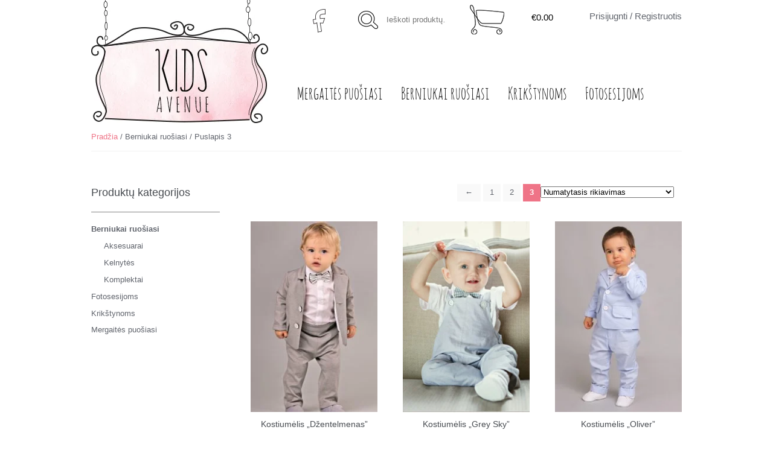

--- FILE ---
content_type: text/html; charset=UTF-8
request_url: https://kidsavenue.lt/produkto-kategorija/berniukai-ruosiasi/page/3/
body_size: 11934
content:
<!DOCTYPE html>
<html lang="lt-LT" itemscope="itemscope" itemtype="http://schema.org/WebPage">
<head>
<meta charset="UTF-8">
<meta name="viewport" content="width=device-width, initial-scale=1">
<link rel="profile" href="http://gmpg.org/xfn/11">
<link rel="pingback" href="https://kidsavenue.lt/xmlrpc.php">

<title>Berniukai ruošiasi &#8211; Puslapis 3 &#8211; Kids Avenue</title>
<meta name='robots' content='max-image-preview:large' />
<link rel='dns-prefetch' href='//fonts.googleapis.com' />
<link rel="alternate" type="application/rss+xml" title="Kids Avenue &raquo; Įrašų RSS srautas" href="https://kidsavenue.lt/feed/" />
<link rel="alternate" type="application/rss+xml" title="Kids Avenue &raquo; Komentarų RSS srautas" href="https://kidsavenue.lt/comments/feed/" />
<link rel="alternate" type="application/rss+xml" title="Kids Avenue &raquo; Berniukai ruošiasi Produkto kategorija srautas" href="https://kidsavenue.lt/produkto-kategorija/berniukai-ruosiasi/feed/" />
<script type="text/javascript">
/* <![CDATA[ */
window._wpemojiSettings = {"baseUrl":"https:\/\/s.w.org\/images\/core\/emoji\/14.0.0\/72x72\/","ext":".png","svgUrl":"https:\/\/s.w.org\/images\/core\/emoji\/14.0.0\/svg\/","svgExt":".svg","source":{"concatemoji":"https:\/\/kidsavenue.lt\/wp-includes\/js\/wp-emoji-release.min.js?ver=6.4.7"}};
/*! This file is auto-generated */
!function(i,n){var o,s,e;function c(e){try{var t={supportTests:e,timestamp:(new Date).valueOf()};sessionStorage.setItem(o,JSON.stringify(t))}catch(e){}}function p(e,t,n){e.clearRect(0,0,e.canvas.width,e.canvas.height),e.fillText(t,0,0);var t=new Uint32Array(e.getImageData(0,0,e.canvas.width,e.canvas.height).data),r=(e.clearRect(0,0,e.canvas.width,e.canvas.height),e.fillText(n,0,0),new Uint32Array(e.getImageData(0,0,e.canvas.width,e.canvas.height).data));return t.every(function(e,t){return e===r[t]})}function u(e,t,n){switch(t){case"flag":return n(e,"\ud83c\udff3\ufe0f\u200d\u26a7\ufe0f","\ud83c\udff3\ufe0f\u200b\u26a7\ufe0f")?!1:!n(e,"\ud83c\uddfa\ud83c\uddf3","\ud83c\uddfa\u200b\ud83c\uddf3")&&!n(e,"\ud83c\udff4\udb40\udc67\udb40\udc62\udb40\udc65\udb40\udc6e\udb40\udc67\udb40\udc7f","\ud83c\udff4\u200b\udb40\udc67\u200b\udb40\udc62\u200b\udb40\udc65\u200b\udb40\udc6e\u200b\udb40\udc67\u200b\udb40\udc7f");case"emoji":return!n(e,"\ud83e\udef1\ud83c\udffb\u200d\ud83e\udef2\ud83c\udfff","\ud83e\udef1\ud83c\udffb\u200b\ud83e\udef2\ud83c\udfff")}return!1}function f(e,t,n){var r="undefined"!=typeof WorkerGlobalScope&&self instanceof WorkerGlobalScope?new OffscreenCanvas(300,150):i.createElement("canvas"),a=r.getContext("2d",{willReadFrequently:!0}),o=(a.textBaseline="top",a.font="600 32px Arial",{});return e.forEach(function(e){o[e]=t(a,e,n)}),o}function t(e){var t=i.createElement("script");t.src=e,t.defer=!0,i.head.appendChild(t)}"undefined"!=typeof Promise&&(o="wpEmojiSettingsSupports",s=["flag","emoji"],n.supports={everything:!0,everythingExceptFlag:!0},e=new Promise(function(e){i.addEventListener("DOMContentLoaded",e,{once:!0})}),new Promise(function(t){var n=function(){try{var e=JSON.parse(sessionStorage.getItem(o));if("object"==typeof e&&"number"==typeof e.timestamp&&(new Date).valueOf()<e.timestamp+604800&&"object"==typeof e.supportTests)return e.supportTests}catch(e){}return null}();if(!n){if("undefined"!=typeof Worker&&"undefined"!=typeof OffscreenCanvas&&"undefined"!=typeof URL&&URL.createObjectURL&&"undefined"!=typeof Blob)try{var e="postMessage("+f.toString()+"("+[JSON.stringify(s),u.toString(),p.toString()].join(",")+"));",r=new Blob([e],{type:"text/javascript"}),a=new Worker(URL.createObjectURL(r),{name:"wpTestEmojiSupports"});return void(a.onmessage=function(e){c(n=e.data),a.terminate(),t(n)})}catch(e){}c(n=f(s,u,p))}t(n)}).then(function(e){for(var t in e)n.supports[t]=e[t],n.supports.everything=n.supports.everything&&n.supports[t],"flag"!==t&&(n.supports.everythingExceptFlag=n.supports.everythingExceptFlag&&n.supports[t]);n.supports.everythingExceptFlag=n.supports.everythingExceptFlag&&!n.supports.flag,n.DOMReady=!1,n.readyCallback=function(){n.DOMReady=!0}}).then(function(){return e}).then(function(){var e;n.supports.everything||(n.readyCallback(),(e=n.source||{}).concatemoji?t(e.concatemoji):e.wpemoji&&e.twemoji&&(t(e.twemoji),t(e.wpemoji)))}))}((window,document),window._wpemojiSettings);
/* ]]> */
</script>
<style id='wp-emoji-styles-inline-css' type='text/css'>

	img.wp-smiley, img.emoji {
		display: inline !important;
		border: none !important;
		box-shadow: none !important;
		height: 1em !important;
		width: 1em !important;
		margin: 0 0.07em !important;
		vertical-align: -0.1em !important;
		background: none !important;
		padding: 0 !important;
	}
</style>
<link rel='stylesheet' id='wp-block-library-css' href='https://kidsavenue.lt/wp-includes/css/dist/block-library/style.min.css?ver=6.4.7' type='text/css' media='all' />
<style id='classic-theme-styles-inline-css' type='text/css'>
/*! This file is auto-generated */
.wp-block-button__link{color:#fff;background-color:#32373c;border-radius:9999px;box-shadow:none;text-decoration:none;padding:calc(.667em + 2px) calc(1.333em + 2px);font-size:1.125em}.wp-block-file__button{background:#32373c;color:#fff;text-decoration:none}
</style>
<style id='global-styles-inline-css' type='text/css'>
body{--wp--preset--color--black: #000000;--wp--preset--color--cyan-bluish-gray: #abb8c3;--wp--preset--color--white: #ffffff;--wp--preset--color--pale-pink: #f78da7;--wp--preset--color--vivid-red: #cf2e2e;--wp--preset--color--luminous-vivid-orange: #ff6900;--wp--preset--color--luminous-vivid-amber: #fcb900;--wp--preset--color--light-green-cyan: #7bdcb5;--wp--preset--color--vivid-green-cyan: #00d084;--wp--preset--color--pale-cyan-blue: #8ed1fc;--wp--preset--color--vivid-cyan-blue: #0693e3;--wp--preset--color--vivid-purple: #9b51e0;--wp--preset--gradient--vivid-cyan-blue-to-vivid-purple: linear-gradient(135deg,rgba(6,147,227,1) 0%,rgb(155,81,224) 100%);--wp--preset--gradient--light-green-cyan-to-vivid-green-cyan: linear-gradient(135deg,rgb(122,220,180) 0%,rgb(0,208,130) 100%);--wp--preset--gradient--luminous-vivid-amber-to-luminous-vivid-orange: linear-gradient(135deg,rgba(252,185,0,1) 0%,rgba(255,105,0,1) 100%);--wp--preset--gradient--luminous-vivid-orange-to-vivid-red: linear-gradient(135deg,rgba(255,105,0,1) 0%,rgb(207,46,46) 100%);--wp--preset--gradient--very-light-gray-to-cyan-bluish-gray: linear-gradient(135deg,rgb(238,238,238) 0%,rgb(169,184,195) 100%);--wp--preset--gradient--cool-to-warm-spectrum: linear-gradient(135deg,rgb(74,234,220) 0%,rgb(151,120,209) 20%,rgb(207,42,186) 40%,rgb(238,44,130) 60%,rgb(251,105,98) 80%,rgb(254,248,76) 100%);--wp--preset--gradient--blush-light-purple: linear-gradient(135deg,rgb(255,206,236) 0%,rgb(152,150,240) 100%);--wp--preset--gradient--blush-bordeaux: linear-gradient(135deg,rgb(254,205,165) 0%,rgb(254,45,45) 50%,rgb(107,0,62) 100%);--wp--preset--gradient--luminous-dusk: linear-gradient(135deg,rgb(255,203,112) 0%,rgb(199,81,192) 50%,rgb(65,88,208) 100%);--wp--preset--gradient--pale-ocean: linear-gradient(135deg,rgb(255,245,203) 0%,rgb(182,227,212) 50%,rgb(51,167,181) 100%);--wp--preset--gradient--electric-grass: linear-gradient(135deg,rgb(202,248,128) 0%,rgb(113,206,126) 100%);--wp--preset--gradient--midnight: linear-gradient(135deg,rgb(2,3,129) 0%,rgb(40,116,252) 100%);--wp--preset--font-size--small: 13px;--wp--preset--font-size--medium: 20px;--wp--preset--font-size--large: 36px;--wp--preset--font-size--x-large: 42px;--wp--preset--spacing--20: 0.44rem;--wp--preset--spacing--30: 0.67rem;--wp--preset--spacing--40: 1rem;--wp--preset--spacing--50: 1.5rem;--wp--preset--spacing--60: 2.25rem;--wp--preset--spacing--70: 3.38rem;--wp--preset--spacing--80: 5.06rem;--wp--preset--shadow--natural: 6px 6px 9px rgba(0, 0, 0, 0.2);--wp--preset--shadow--deep: 12px 12px 50px rgba(0, 0, 0, 0.4);--wp--preset--shadow--sharp: 6px 6px 0px rgba(0, 0, 0, 0.2);--wp--preset--shadow--outlined: 6px 6px 0px -3px rgba(255, 255, 255, 1), 6px 6px rgba(0, 0, 0, 1);--wp--preset--shadow--crisp: 6px 6px 0px rgba(0, 0, 0, 1);}:where(.is-layout-flex){gap: 0.5em;}:where(.is-layout-grid){gap: 0.5em;}body .is-layout-flow > .alignleft{float: left;margin-inline-start: 0;margin-inline-end: 2em;}body .is-layout-flow > .alignright{float: right;margin-inline-start: 2em;margin-inline-end: 0;}body .is-layout-flow > .aligncenter{margin-left: auto !important;margin-right: auto !important;}body .is-layout-constrained > .alignleft{float: left;margin-inline-start: 0;margin-inline-end: 2em;}body .is-layout-constrained > .alignright{float: right;margin-inline-start: 2em;margin-inline-end: 0;}body .is-layout-constrained > .aligncenter{margin-left: auto !important;margin-right: auto !important;}body .is-layout-constrained > :where(:not(.alignleft):not(.alignright):not(.alignfull)){max-width: var(--wp--style--global--content-size);margin-left: auto !important;margin-right: auto !important;}body .is-layout-constrained > .alignwide{max-width: var(--wp--style--global--wide-size);}body .is-layout-flex{display: flex;}body .is-layout-flex{flex-wrap: wrap;align-items: center;}body .is-layout-flex > *{margin: 0;}body .is-layout-grid{display: grid;}body .is-layout-grid > *{margin: 0;}:where(.wp-block-columns.is-layout-flex){gap: 2em;}:where(.wp-block-columns.is-layout-grid){gap: 2em;}:where(.wp-block-post-template.is-layout-flex){gap: 1.25em;}:where(.wp-block-post-template.is-layout-grid){gap: 1.25em;}.has-black-color{color: var(--wp--preset--color--black) !important;}.has-cyan-bluish-gray-color{color: var(--wp--preset--color--cyan-bluish-gray) !important;}.has-white-color{color: var(--wp--preset--color--white) !important;}.has-pale-pink-color{color: var(--wp--preset--color--pale-pink) !important;}.has-vivid-red-color{color: var(--wp--preset--color--vivid-red) !important;}.has-luminous-vivid-orange-color{color: var(--wp--preset--color--luminous-vivid-orange) !important;}.has-luminous-vivid-amber-color{color: var(--wp--preset--color--luminous-vivid-amber) !important;}.has-light-green-cyan-color{color: var(--wp--preset--color--light-green-cyan) !important;}.has-vivid-green-cyan-color{color: var(--wp--preset--color--vivid-green-cyan) !important;}.has-pale-cyan-blue-color{color: var(--wp--preset--color--pale-cyan-blue) !important;}.has-vivid-cyan-blue-color{color: var(--wp--preset--color--vivid-cyan-blue) !important;}.has-vivid-purple-color{color: var(--wp--preset--color--vivid-purple) !important;}.has-black-background-color{background-color: var(--wp--preset--color--black) !important;}.has-cyan-bluish-gray-background-color{background-color: var(--wp--preset--color--cyan-bluish-gray) !important;}.has-white-background-color{background-color: var(--wp--preset--color--white) !important;}.has-pale-pink-background-color{background-color: var(--wp--preset--color--pale-pink) !important;}.has-vivid-red-background-color{background-color: var(--wp--preset--color--vivid-red) !important;}.has-luminous-vivid-orange-background-color{background-color: var(--wp--preset--color--luminous-vivid-orange) !important;}.has-luminous-vivid-amber-background-color{background-color: var(--wp--preset--color--luminous-vivid-amber) !important;}.has-light-green-cyan-background-color{background-color: var(--wp--preset--color--light-green-cyan) !important;}.has-vivid-green-cyan-background-color{background-color: var(--wp--preset--color--vivid-green-cyan) !important;}.has-pale-cyan-blue-background-color{background-color: var(--wp--preset--color--pale-cyan-blue) !important;}.has-vivid-cyan-blue-background-color{background-color: var(--wp--preset--color--vivid-cyan-blue) !important;}.has-vivid-purple-background-color{background-color: var(--wp--preset--color--vivid-purple) !important;}.has-black-border-color{border-color: var(--wp--preset--color--black) !important;}.has-cyan-bluish-gray-border-color{border-color: var(--wp--preset--color--cyan-bluish-gray) !important;}.has-white-border-color{border-color: var(--wp--preset--color--white) !important;}.has-pale-pink-border-color{border-color: var(--wp--preset--color--pale-pink) !important;}.has-vivid-red-border-color{border-color: var(--wp--preset--color--vivid-red) !important;}.has-luminous-vivid-orange-border-color{border-color: var(--wp--preset--color--luminous-vivid-orange) !important;}.has-luminous-vivid-amber-border-color{border-color: var(--wp--preset--color--luminous-vivid-amber) !important;}.has-light-green-cyan-border-color{border-color: var(--wp--preset--color--light-green-cyan) !important;}.has-vivid-green-cyan-border-color{border-color: var(--wp--preset--color--vivid-green-cyan) !important;}.has-pale-cyan-blue-border-color{border-color: var(--wp--preset--color--pale-cyan-blue) !important;}.has-vivid-cyan-blue-border-color{border-color: var(--wp--preset--color--vivid-cyan-blue) !important;}.has-vivid-purple-border-color{border-color: var(--wp--preset--color--vivid-purple) !important;}.has-vivid-cyan-blue-to-vivid-purple-gradient-background{background: var(--wp--preset--gradient--vivid-cyan-blue-to-vivid-purple) !important;}.has-light-green-cyan-to-vivid-green-cyan-gradient-background{background: var(--wp--preset--gradient--light-green-cyan-to-vivid-green-cyan) !important;}.has-luminous-vivid-amber-to-luminous-vivid-orange-gradient-background{background: var(--wp--preset--gradient--luminous-vivid-amber-to-luminous-vivid-orange) !important;}.has-luminous-vivid-orange-to-vivid-red-gradient-background{background: var(--wp--preset--gradient--luminous-vivid-orange-to-vivid-red) !important;}.has-very-light-gray-to-cyan-bluish-gray-gradient-background{background: var(--wp--preset--gradient--very-light-gray-to-cyan-bluish-gray) !important;}.has-cool-to-warm-spectrum-gradient-background{background: var(--wp--preset--gradient--cool-to-warm-spectrum) !important;}.has-blush-light-purple-gradient-background{background: var(--wp--preset--gradient--blush-light-purple) !important;}.has-blush-bordeaux-gradient-background{background: var(--wp--preset--gradient--blush-bordeaux) !important;}.has-luminous-dusk-gradient-background{background: var(--wp--preset--gradient--luminous-dusk) !important;}.has-pale-ocean-gradient-background{background: var(--wp--preset--gradient--pale-ocean) !important;}.has-electric-grass-gradient-background{background: var(--wp--preset--gradient--electric-grass) !important;}.has-midnight-gradient-background{background: var(--wp--preset--gradient--midnight) !important;}.has-small-font-size{font-size: var(--wp--preset--font-size--small) !important;}.has-medium-font-size{font-size: var(--wp--preset--font-size--medium) !important;}.has-large-font-size{font-size: var(--wp--preset--font-size--large) !important;}.has-x-large-font-size{font-size: var(--wp--preset--font-size--x-large) !important;}
.wp-block-navigation a:where(:not(.wp-element-button)){color: inherit;}
:where(.wp-block-post-template.is-layout-flex){gap: 1.25em;}:where(.wp-block-post-template.is-layout-grid){gap: 1.25em;}
:where(.wp-block-columns.is-layout-flex){gap: 2em;}:where(.wp-block-columns.is-layout-grid){gap: 2em;}
.wp-block-pullquote{font-size: 1.5em;line-height: 1.6;}
</style>
<link rel='stylesheet' id='storefront-style-css' href='https://kidsavenue.lt/wp-content/themes/storefront/style.css?ver=1.6.1' type='text/css' media='all' />
<style id='storefront-style-inline-css' type='text/css'>

		.main-navigation ul li a,
		.site-title a,
		ul.menu li a,
		.site-branding h1 a {
			color: #030303;
		}

		.main-navigation ul li a:hover,
		.main-navigation ul li:hover > a,
		.site-title a:hover,
		a.cart-contents:hover,
		.site-header-cart .widget_shopping_cart a:hover,
		.site-header-cart:hover > li > a {
			color: #000000;
		}

		.site-header,
		.main-navigation ul ul,
		.secondary-navigation ul ul,
		.main-navigation ul.menu > li.menu-item-has-children:after,
		.secondary-navigation ul.menu ul,
		.main-navigation ul.menu ul,
		.main-navigation ul.nav-menu ul {
			background-color: #ffffff;
		}

		p.site-description,
		ul.menu li.current-menu-item > a,
		.site-header {
			color: #030303;
		}

		h1, h2, h3, h4, h5, h6 {
			color: #484c51;
		}

		.hentry .entry-header {
			border-color: #484c51;
		}

		.widget h1 {
			border-bottom-color: #484c51;
		}

		body,
		.secondary-navigation a,
		.widget-area .widget a,
		.onsale,
		#comments .comment-list .reply a,
		.pagination .page-numbers li .page-numbers:not(.current), .woocommerce-pagination .page-numbers li .page-numbers:not(.current) {
			color: #60646c;
		}

		a  {
			color: #96588a;
		}

		a:focus,
		.button:focus,
		.button.alt:focus,
		.button.added_to_cart:focus,
		.button.wc-forward:focus,
		button:focus,
		input[type="button"]:focus,
		input[type="reset"]:focus,
		input[type="submit"]:focus {
			outline-color: #96588a;
		}

		button, input[type="button"], input[type="reset"], input[type="submit"], .button, .added_to_cart, .widget-area .widget a.button, .site-header-cart .widget_shopping_cart a.button {
			background-color: #60646c;
			border-color: #60646c;
			color: #ffffff;
		}

		button:hover, input[type="button"]:hover, input[type="reset"]:hover, input[type="submit"]:hover, .button:hover, .added_to_cart:hover, .widget-area .widget a.button:hover, .site-header-cart .widget_shopping_cart a.button:hover {
			background-color: #474b53;
			border-color: #474b53;
			color: #ffffff;
		}

		button.alt, input[type="button"].alt, input[type="reset"].alt, input[type="submit"].alt, .button.alt, .added_to_cart.alt, .widget-area .widget a.button.alt, .added_to_cart, .pagination .page-numbers li .page-numbers.current, .woocommerce-pagination .page-numbers li .page-numbers.current {
			background-color: #96588a;
			border-color: #96588a;
			color: #ffffff;
		}

		button.alt:hover, input[type="button"].alt:hover, input[type="reset"].alt:hover, input[type="submit"].alt:hover, .button.alt:hover, .added_to_cart.alt:hover, .widget-area .widget a.button.alt:hover, .added_to_cart:hover {
			background-color: #7d3f71;
			border-color: #7d3f71;
			color: #ffffff;
		}

		.site-footer {
			background-color: #ffffff;
			color: #030303;
		}

		.site-footer a:not(.button) {
			color: #f1a1a1;
		}

		.site-footer h1, .site-footer h2, .site-footer h3, .site-footer h4, .site-footer h5, .site-footer h6 {
			color: #ffffff;
		}

		#order_review {
			background-color: #ffffff;
		}

		@media screen and ( min-width: 768px ) {
			.main-navigation ul.menu > li > ul {
				border-top-color: #ffffff;
			}

			.secondary-navigation ul.menu a:hover {
				color: #1c1c1c;
			}

			.main-navigation ul.menu ul {
				background-color: #ffffff;
			}

			.secondary-navigation ul.menu a {
				color: #030303;
			}
		}
</style>
<link rel='stylesheet' id='storefront-woocommerce-style-css' href='https://kidsavenue.lt/wp-content/themes/storefront/inc/woocommerce/css/woocommerce.css?ver=6.4.7' type='text/css' media='all' />
<style id='storefront-woocommerce-style-inline-css' type='text/css'>

		a.cart-contents,
		.site-header-cart .widget_shopping_cart a {
			color: #030303;
		}

		.site-header-cart .widget_shopping_cart {
			background-color: #ffffff;
		}

		.woocommerce-tabs ul.tabs li.active a,
		ul.products li.product .price,
		.onsale {
			color: #60646c;
		}

		.onsale {
			border-color: #60646c;
		}

		.star-rating span:before,
		.widget-area .widget a:hover,
		.product_list_widget a:hover,
		.quantity .plus, .quantity .minus,
		p.stars a:hover:after,
		p.stars a:after,
		.star-rating span:before {
			color: #96588a;
		}

		.widget_price_filter .ui-slider .ui-slider-range,
		.widget_price_filter .ui-slider .ui-slider-handle {
			background-color: #96588a;
		}

		#order_review_heading, #order_review {
			border-color: #96588a;
		}

		@media screen and ( min-width: 768px ) {
			.site-header-cart .widget_shopping_cart,
			.site-header .product_list_widget li .quantity {
				color: #030303;
			}
		}
</style>
<link rel='stylesheet' id='storefront-child-style-css' href='https://kidsavenue.lt/wp-content/themes/kids/style.css?ver=6.4.7' type='text/css' media='all' />
<link rel='stylesheet' id='amatic-css' href='//fonts.googleapis.com/css?family=Playfair+Display%3A400%2C700%2C400italic%2C700italic&#038;ver=6.4.7' type='text/css' media='all' />
<script type="text/javascript" src="https://kidsavenue.lt/wp-includes/js/jquery/jquery.min.js?ver=3.7.1" id="jquery-core-js"></script>
<script type="text/javascript" src="https://kidsavenue.lt/wp-includes/js/jquery/jquery-migrate.min.js?ver=3.4.1" id="jquery-migrate-js"></script>
<script type="text/javascript" src="https://kidsavenue.lt/wp-content/plugins/woocommerce-paysera/js/action.js?ver=6.4.7" id="custom-script-js"></script>
<link rel="https://api.w.org/" href="https://kidsavenue.lt/wp-json/" /><link rel="EditURI" type="application/rsd+xml" title="RSD" href="https://kidsavenue.lt/xmlrpc.php?rsd" />
<meta name="generator" content="WordPress 6.4.7" />
<meta name="generator" content="WooCommerce 2.6.14" />
<style type="text/css" id="custom-background-css">
body.custom-background { background-color: #ffffff; }
</style>
	</head>

<body class="archive paged tax-product_cat term-berniukai-ruosiasi term-24 custom-background paged-3 woocommerce woocommerce-page left-sidebar woocommerce-active">
<div id="page" class="hfeed site">
	
	<header id="masthead" class="site-header" role="banner" >
		<div class="col-full">

					<a class="skip-link screen-reader-text" href="#site-navigation">Skip to navigation</a>
		<a class="skip-link screen-reader-text" href="#content">Į turinį</a>
		<a class="logo" href="https://kidsavenue.lt"><img src="https://kidsavenue.lt/wp-content/themes/kids/img/logo.jpg"/></a><a class="mobile-logo" href="https://kidsavenue.lt"><img src="https://kidsavenue.lt/wp-content/themes/kids/img/mobile-logo.jpg"/></a><div class="top-login"><a href="https://kidsavenue.lt/my-account/" title="Prisijungti / Registruotis">Prisijugnti / Registruotis</a></div>		<ul class="site-header-cart menu">
			<li class="">
							<a class="cart-contents" href="https://kidsavenue.lt/cart/" title="Peržiūrėti krepšelį">
				<span class="amount">&euro;0.00</span> <span class="count">0 produktų</span>
			</a>
					</li>
			<li>
				<div class="widget woocommerce widget_shopping_cart"><div class="widget_shopping_cart_content"></div></div>			</li>
		</ul>
					<div class="site-search">
				<div class="widget woocommerce widget_product_search">
<form role="search" method="get" class="woocommerce-product-search" action="https://kidsavenue.lt/">
	<label class="screen-reader-text" for="woocommerce-product-search-field">Ieškoti:</label>
	<input type="search" id="woocommerce-product-search-field" class="search-field" placeholder="Ieškoti produktų&hellip;" value="" name="s" title="Ieškoti:" />
	<input type="submit" value="Ieškoti" />
	<input type="hidden" name="post_type" value="product" />
</form>
</div>			</div>
		<a href="https://www.facebook.com/Kids-Avenue-1100561896641503/" class="fb-link" target="_blank"><img src="https://kidsavenue.lt/wp-content/themes/kids/img/fb.png"/></a>		<nav id="site-navigation" class="main-navigation" role="navigation" aria-label="Primary Navigation">
		<button class="menu-toggle" aria-controls="primary-navigation" aria-expanded="false">Meniu</button>
			<div class="primary-navigation"><ul id="menu-main-menu" class="menu"><li id="menu-item-322" class="menu-item menu-item-type-taxonomy menu-item-object-product_cat menu-item-322"><a href="https://kidsavenue.lt/produkto-kategorija/mergaites-puosiasi/">Mergaitės puošiasi</a></li>
<li id="menu-item-323" class="menu-item menu-item-type-taxonomy menu-item-object-product_cat current-menu-item menu-item-323"><a href="https://kidsavenue.lt/produkto-kategorija/berniukai-ruosiasi/" aria-current="page">Berniukai ruošiasi</a></li>
<li id="menu-item-324" class="menu-item menu-item-type-taxonomy menu-item-object-product_cat menu-item-324"><a href="https://kidsavenue.lt/produkto-kategorija/krikstynoms/">Krikštynoms</a></li>
<li id="menu-item-325" class="menu-item menu-item-type-taxonomy menu-item-object-product_cat menu-item-325"><a href="https://kidsavenue.lt/produkto-kategorija/fotosesijoms/">Fotosesijoms</a></li>
</ul></div><div class="handheld-navigation"><ul id="menu-mobile" class="menu"><li id="menu-item-341" class="menu-item menu-item-type-taxonomy menu-item-object-product_cat menu-item-341"><a href="https://kidsavenue.lt/produkto-kategorija/mergaites-puosiasi/">Mergaitės puošiasi</a></li>
<li id="menu-item-342" class="menu-item menu-item-type-taxonomy menu-item-object-product_cat current-menu-item menu-item-342"><a href="https://kidsavenue.lt/produkto-kategorija/berniukai-ruosiasi/" aria-current="page">Berniukai ruošiasi</a></li>
<li id="menu-item-343" class="menu-item menu-item-type-taxonomy menu-item-object-product_cat menu-item-343"><a href="https://kidsavenue.lt/produkto-kategorija/krikstynoms/">Krikštynoms</a></li>
<li id="menu-item-344" class="menu-item menu-item-type-taxonomy menu-item-object-product_cat menu-item-344"><a href="https://kidsavenue.lt/produkto-kategorija/fotosesijoms/">Fotosesijoms</a></li>
<li id="menu-item-345" class="menu-item menu-item-type-post_type menu-item-object-page menu-item-345"><a href="https://kidsavenue.lt/my-account/">Mano duomenys</a></li>
</ul></div>		</nav><!-- #site-navigation -->
		
		</div>
	</header><!-- #masthead -->

	
	<div id="content" class="site-content" tabindex="-1">
		<div class="col-full">

		<div class="woocommerce"></div><nav class="woocommerce-breadcrumb" ><a href="https://kidsavenue.lt">Pradžia</a>&nbsp;&#47;&nbsp;Berniukai ruošiasi&nbsp;&#47;&nbsp;Puslapis 3</nav>
			<div id="primary" class="content-area">
			<main id="main" class="site-main" role="main">
	    	
		
			<h1 class="page-title">Berniukai ruošiasi</h1>

		
		
		
			<div class="storefront-sorting"><form class="woocommerce-ordering" method="get">
	<select name="orderby" class="orderby">
					<option value="menu_order"  selected='selected'>Numatytasis rikiavimas</option>
					<option value="popularity" >Rikiuoti pagal populiarumą</option>
					<option value="rating" >Rikiuoti pagal vertinimą</option>
					<option value="date" >Rikiuoti pagal naujumą</option>
					<option value="price" >Rikiuoti pagal kainą (min → maks)</option>
					<option value="price-desc" >Rikiuoti pagal kainą (maks → min)</option>
			</select>
	</form>
<p class="woocommerce-result-count">
	Showing 25&ndash;34 of 34 results</p>
<nav class="woocommerce-pagination">
	<ul class='page-numbers'>
	<li><a class="prev page-numbers" href="https://kidsavenue.lt/produkto-kategorija/berniukai-ruosiasi/page/2/">&larr;</a></li>
	<li><a class="page-numbers" href="https://kidsavenue.lt/produkto-kategorija/berniukai-ruosiasi/page/1/">1</a></li>
	<li><a class="page-numbers" href="https://kidsavenue.lt/produkto-kategorija/berniukai-ruosiasi/page/2/">2</a></li>
	<li><span aria-current="page" class="page-numbers current">3</span></li>
</ul>
</nav>
</div>
			<ul class="products">

				
				
					<li class="post-30 product type-product status-publish has-post-thumbnail product_cat-berniukai-ruosiasi product_cat-berniukams product_cat-komplektai product_cat-kostiumeliai product_cat-krikstynoms pa_dydis-9 pa_dydis-10 pa_dydis-11 pa_dydis-12 first instock shipping-taxable purchasable product-type-variable has-default-attributes has-children">
	<a href="https://kidsavenue.lt/produktas/kostiumelis-dzentelmenas/" class="woocommerce-LoopProduct-link"><div class="loop-tmb"><img width="215" height="323" src="https://kidsavenue.lt/wp-content/uploads/2016/04/komplet_do_chrztu_Mikołaj_2ok-215x323.jpg" class="attachment-shop_catalog size-shop_catalog wp-post-image" alt="komplet_do_chrztu_Mikołaj_2ok" title="komplet_do_chrztu_Mikołaj_2ok" decoding="async" fetchpriority="high" srcset="https://kidsavenue.lt/wp-content/uploads/2016/04/komplet_do_chrztu_Mikołaj_2ok-215x323.jpg 215w, https://kidsavenue.lt/wp-content/uploads/2016/04/komplet_do_chrztu_Mikołaj_2ok-200x300.jpg 200w, https://kidsavenue.lt/wp-content/uploads/2016/04/komplet_do_chrztu_Mikołaj_2ok-768x1152.jpg 768w, https://kidsavenue.lt/wp-content/uploads/2016/04/komplet_do_chrztu_Mikołaj_2ok-683x1024.jpg 683w, https://kidsavenue.lt/wp-content/uploads/2016/04/komplet_do_chrztu_Mikołaj_2ok-400x600.jpg 400w, https://kidsavenue.lt/wp-content/uploads/2016/04/komplet_do_chrztu_Mikołaj_2ok.jpg 920w" sizes="(max-width: 215px) 100vw, 215px" /></div><h3>Kostiumėlis &#8222;Džentelmenas&#8221;</h3>

	<span class="price"><span class="woocommerce-Price-amount amount"><span class="woocommerce-Price-currencySymbol">&euro;</span>45.00</span></span>
</a></li>

				
					<li class="post-1103 product type-product status-publish has-post-thumbnail product_cat-berniukai-ruosiasi product_cat-berniukams product_cat-komplektai product_cat-kostiumeliai product_cat-krikstynoms pa_dydis-9 pa_dydis-10 pa_dydis-30 pa_dydis-11 pa_dydis-12  instock shipping-taxable purchasable product-type-variable has-default-attributes has-children">
	<a href="https://kidsavenue.lt/produktas/kostiumelis-grey-sky/" class="woocommerce-LoopProduct-link"><div class="loop-tmb"><img width="215" height="325" src="https://kidsavenue.lt/wp-content/uploads/2017/06/franek1-215x325.png" class="attachment-shop_catalog size-shop_catalog wp-post-image" alt="franek1" title="franek1" decoding="async" srcset="https://kidsavenue.lt/wp-content/uploads/2017/06/franek1-215x325.png 215w, https://kidsavenue.lt/wp-content/uploads/2017/06/franek1-199x300.png 199w, https://kidsavenue.lt/wp-content/uploads/2017/06/franek1-400x603.png 400w, https://kidsavenue.lt/wp-content/uploads/2017/06/franek1.png 528w" sizes="(max-width: 215px) 100vw, 215px" /></div><h3>Kostiumėlis &#8222;Grey Sky&#8221;</h3>

	<span class="price"><span class="woocommerce-Price-amount amount"><span class="woocommerce-Price-currencySymbol">&euro;</span>35.00</span></span>
</a></li>

				
					<li class="post-719 product type-product status-publish has-post-thumbnail product_cat-berniukai-ruosiasi product_cat-komplektai product_cat-kostiumeliai product_cat-krikstynoms pa_dydis-9 pa_dydis-10 pa_dydis-11 pa_dydis-12 last instock shipping-taxable purchasable product-type-variable has-default-attributes has-children">
	<a href="https://kidsavenue.lt/produktas/kostiumelis-olivier/" class="woocommerce-LoopProduct-link"><div class="loop-tmb"><img width="215" height="323" src="https://kidsavenue.lt/wp-content/uploads/2016/07/Komplektas-melsvas-215x323.jpg" class="attachment-shop_catalog size-shop_catalog wp-post-image" alt="komplektas-melsvas" title="komplektas-melsvas" decoding="async" srcset="https://kidsavenue.lt/wp-content/uploads/2016/07/Komplektas-melsvas-215x323.jpg 215w, https://kidsavenue.lt/wp-content/uploads/2016/07/Komplektas-melsvas-200x300.jpg 200w, https://kidsavenue.lt/wp-content/uploads/2016/07/Komplektas-melsvas-768x1153.jpg 768w, https://kidsavenue.lt/wp-content/uploads/2016/07/Komplektas-melsvas-682x1024.jpg 682w, https://kidsavenue.lt/wp-content/uploads/2016/07/Komplektas-melsvas-400x601.jpg 400w, https://kidsavenue.lt/wp-content/uploads/2016/07/Komplektas-melsvas.jpg 1032w" sizes="(max-width: 215px) 100vw, 215px" /></div><h3>Kostiumėlis &#8222;Oliver&#8221;</h3>

	<span class="price"><span class="woocommerce-Price-amount amount"><span class="woocommerce-Price-currencySymbol">&euro;</span>48.00</span></span>
</a></li>

				
					<li class="post-782 product type-product status-publish has-post-thumbnail product_cat-berniukai-ruosiasi product_cat-berniukams product_cat-komplektai product_cat-kostiumeliai product_cat-krikstynoms pa_dydis-9 pa_dydis-10 pa_dydis-11 pa_dydis-12 first instock shipping-taxable purchasable product-type-variable has-default-attributes has-children">
	<a href="https://kidsavenue.lt/produktas/kostiumelis-grafitas/" class="woocommerce-LoopProduct-link"><div class="loop-tmb"><img width="215" height="322" src="https://kidsavenue.lt/wp-content/uploads/2016/09/Komplektas-Grafitinis-215x322.jpg" class="attachment-shop_catalog size-shop_catalog wp-post-image" alt="komplektas-grafitinis" title="komplektas-grafitinis" decoding="async" loading="lazy" srcset="https://kidsavenue.lt/wp-content/uploads/2016/09/Komplektas-Grafitinis-215x322.jpg 215w, https://kidsavenue.lt/wp-content/uploads/2016/09/Komplektas-Grafitinis-200x300.jpg 200w, https://kidsavenue.lt/wp-content/uploads/2016/09/Komplektas-Grafitinis-768x1151.jpg 768w, https://kidsavenue.lt/wp-content/uploads/2016/09/Komplektas-Grafitinis-684x1024.jpg 684w, https://kidsavenue.lt/wp-content/uploads/2016/09/Komplektas-Grafitinis-400x599.jpg 400w, https://kidsavenue.lt/wp-content/uploads/2016/09/Komplektas-Grafitinis.jpg 1048w" sizes="(max-width: 215px) 100vw, 215px" /></div><h3>Kostiumėlis Grafitas</h3>

	<span class="price"><span class="woocommerce-Price-amount amount"><span class="woocommerce-Price-currencySymbol">&euro;</span>45.00</span></span>
</a></li>

				
					<li class="post-256 product type-product status-publish has-post-thumbnail product_cat-berniukai-ruosiasi product_cat-komplektai product_cat-komplektai-mergaitems-2 product_cat-mergaites-puosiasi pa_dydis-10 pa_dydis-11 pa_dydis-12  instock shipping-taxable purchasable product-type-variable has-default-attributes has-children">
	<a href="https://kidsavenue.lt/produktas/laisvalaikio-komplektukas-mustard/" class="woocommerce-LoopProduct-link"><div class="loop-tmb"><img width="215" height="322" src="https://kidsavenue.lt/wp-content/uploads/2016/04/28ok-215x322.jpg" class="attachment-shop_catalog size-shop_catalog wp-post-image" alt="28ok" title="28ok" decoding="async" loading="lazy" srcset="https://kidsavenue.lt/wp-content/uploads/2016/04/28ok-215x322.jpg 215w, https://kidsavenue.lt/wp-content/uploads/2016/04/28ok-200x300.jpg 200w, https://kidsavenue.lt/wp-content/uploads/2016/04/28ok-400x600.jpg 400w, https://kidsavenue.lt/wp-content/uploads/2016/04/28ok.jpg 401w" sizes="(max-width: 215px) 100vw, 215px" /></div><h3>Laisvalaikio komplektukas &#8222;Mustard&#8221;</h3>

	<span class="price"><span class="woocommerce-Price-amount amount"><span class="woocommerce-Price-currencySymbol">&euro;</span>30.00</span></span>
</a></li>

				
					<li class="post-1271 product type-product status-publish has-post-thumbnail product_cat-akesuarai product_cat-aksesuarai product_cat-aksesuarai-mergaitems product_cat-aksesuarai-berniukams product_cat-berniukai-ruosiasi product_cat-berniukams product_cat-fotosesijoms product_cat-krikstynoms product_cat-mergaitems product_cat-mergaites-puosiasi last instock shipping-taxable purchasable product-type-simple">
	<a href="https://kidsavenue.lt/produktas/meskiukas-sage/" class="woocommerce-LoopProduct-link"><div class="loop-tmb"><img width="215" height="323" src="https://kidsavenue.lt/wp-content/uploads/2018/03/2018-03-31-15-46-59-215x323.jpg" class="attachment-shop_catalog size-shop_catalog wp-post-image" alt="2018-03-31-15-46-59" title="2018-03-31-15-46-59" decoding="async" loading="lazy" srcset="https://kidsavenue.lt/wp-content/uploads/2018/03/2018-03-31-15-46-59-215x323.jpg 215w, https://kidsavenue.lt/wp-content/uploads/2018/03/2018-03-31-15-46-59-200x300.jpg 200w, https://kidsavenue.lt/wp-content/uploads/2018/03/2018-03-31-15-46-59-768x1155.jpg 768w, https://kidsavenue.lt/wp-content/uploads/2018/03/2018-03-31-15-46-59-681x1024.jpg 681w, https://kidsavenue.lt/wp-content/uploads/2018/03/2018-03-31-15-46-59-400x601.jpg 400w, https://kidsavenue.lt/wp-content/uploads/2018/03/2018-03-31-15-46-59.jpg 1063w" sizes="(max-width: 215px) 100vw, 215px" /></div><h3>Meškiukas-sagė</h3>

	<span class="price"><span class="woocommerce-Price-amount amount"><span class="woocommerce-Price-currencySymbol">&euro;</span>12.00</span></span>
</a></li>

				
					<li class="post-1275 product type-product status-publish has-post-thumbnail product_cat-akesuarai product_cat-aksesuarai product_cat-aksesuarai-mergaitems product_cat-aksesuarai-berniukams product_cat-berniukai-ruosiasi product_cat-berniukams product_cat-fotosesijoms product_cat-krikstynoms product_cat-mergaitems product_cat-mergaites-puosiasi first instock shipping-taxable purchasable product-type-simple">
	<a href="https://kidsavenue.lt/produktas/meskiukas-sage-2/" class="woocommerce-LoopProduct-link"><div class="loop-tmb"><img width="215" height="323" src="https://kidsavenue.lt/wp-content/uploads/2018/04/2018-04-01-17-22-38-215x323.jpg" class="attachment-shop_catalog size-shop_catalog wp-post-image" alt="2018-04-01-17-22-38" title="2018-04-01-17-22-38" decoding="async" loading="lazy" srcset="https://kidsavenue.lt/wp-content/uploads/2018/04/2018-04-01-17-22-38-215x323.jpg 215w, https://kidsavenue.lt/wp-content/uploads/2018/04/2018-04-01-17-22-38-200x300.jpg 200w, https://kidsavenue.lt/wp-content/uploads/2018/04/2018-04-01-17-22-38-768x1152.jpg 768w, https://kidsavenue.lt/wp-content/uploads/2018/04/2018-04-01-17-22-38-682x1024.jpg 682w, https://kidsavenue.lt/wp-content/uploads/2018/04/2018-04-01-17-22-38-400x600.jpg 400w, https://kidsavenue.lt/wp-content/uploads/2018/04/2018-04-01-17-22-38.jpg 1065w" sizes="(max-width: 215px) 100vw, 215px" /></div><h3>Meškiukas-sagė</h3>

	<span class="price"><span class="woocommerce-Price-amount amount"><span class="woocommerce-Price-currencySymbol">&euro;</span>12.00</span></span>
</a></li>

				
					<li class="post-146 product type-product status-publish has-post-thumbnail product_cat-berniukai-ruosiasi product_cat-komplektai pa_dydis-32  outofstock shipping-taxable purchasable product-type-variable has-default-attributes has-children">
	<a href="https://kidsavenue.lt/produktas/naujagimio-kraitelis-its-a-boy/" class="woocommerce-LoopProduct-link"><div class="loop-tmb"><img width="215" height="322" src="https://kidsavenue.lt/wp-content/uploads/2016/04/zestaw-boy-ful-ok-215x322.jpg" class="attachment-shop_catalog size-shop_catalog wp-post-image" alt="zestaw-boy-ful ok" title="zestaw-boy-ful ok" decoding="async" loading="lazy" srcset="https://kidsavenue.lt/wp-content/uploads/2016/04/zestaw-boy-ful-ok-215x322.jpg 215w, https://kidsavenue.lt/wp-content/uploads/2016/04/zestaw-boy-ful-ok-200x300.jpg 200w, https://kidsavenue.lt/wp-content/uploads/2016/04/zestaw-boy-ful-ok-768x1151.jpg 768w, https://kidsavenue.lt/wp-content/uploads/2016/04/zestaw-boy-ful-ok-683x1024.jpg 683w, https://kidsavenue.lt/wp-content/uploads/2016/04/zestaw-boy-ful-ok-400x600.jpg 400w, https://kidsavenue.lt/wp-content/uploads/2016/04/zestaw-boy-ful-ok.jpg 942w" sizes="(max-width: 215px) 100vw, 215px" /></div><h3>Naujagimio kraitelis &#8222;It&#8217;s a Boy&#8221;</h3>

	<span class="price"><span class="woocommerce-Price-amount amount"><span class="woocommerce-Price-currencySymbol">&euro;</span>52.00</span></span>
</a></li>

				
					<li class="post-231 product type-product status-publish has-post-thumbnail product_cat-aksesuarai-berniukams product_cat-aksesuarai product_cat-berniukai-ruosiasi product_cat-berniukams product_cat-krikstynoms pa_dydis-l-134-152cm pa_dydis-m-98-134cm pa_dydis-s-76-98cm last instock shipping-taxable purchasable product-type-variable has-default-attributes has-children">
	<a href="https://kidsavenue.lt/produktas/petneseliu-ir-peteliskes-komplektas-blue/" class="woocommerce-LoopProduct-link"><div class="loop-tmb"><img width="215" height="322" src="https://kidsavenue.lt/wp-content/uploads/2016/04/12961608_910912469026469_227918687752618xcb3090_ok-215x322.jpg" class="attachment-shop_catalog size-shop_catalog wp-post-image" alt="12961608_910912469026469_227918687752618xcb3090_ok" title="12961608_910912469026469_227918687752618xcb3090_ok" decoding="async" loading="lazy" srcset="https://kidsavenue.lt/wp-content/uploads/2016/04/12961608_910912469026469_227918687752618xcb3090_ok-215x322.jpg 215w, https://kidsavenue.lt/wp-content/uploads/2016/04/12961608_910912469026469_227918687752618xcb3090_ok-200x300.jpg 200w, https://kidsavenue.lt/wp-content/uploads/2016/04/12961608_910912469026469_227918687752618xcb3090_ok-400x599.jpg 400w, https://kidsavenue.lt/wp-content/uploads/2016/04/12961608_910912469026469_227918687752618xcb3090_ok.jpg 606w" sizes="(max-width: 215px) 100vw, 215px" /></div><h3>Petnešėlių ir peteliškės komplektas &#8222;Blue&#8221;</h3>

	<span class="price"><span class="woocommerce-Price-amount amount"><span class="woocommerce-Price-currencySymbol">&euro;</span>18.00</span></span>
</a></li>

				
					<li class="post-241 product type-product status-publish has-post-thumbnail product_cat-aksesuarai-berniukams product_cat-aksesuarai product_cat-berniukai-ruosiasi product_cat-berniukams product_cat-krikstynoms pa_dydis-l-134-152cm pa_dydis-m-98-134cm pa_dydis-s-76-98cm first instock shipping-taxable purchasable product-type-variable has-default-attributes has-children">
	<a href="https://kidsavenue.lt/produktas/petneseliu-ir-peteliskes-komplektukas-grey/" class="woocommerce-LoopProduct-link"><div class="loop-tmb"><img width="215" height="286" src="https://kidsavenue.lt/wp-content/uploads/2016/04/20190513_133155-215x286.jpg" class="attachment-shop_catalog size-shop_catalog wp-post-image" alt="20190513_133155" title="20190513_133155" decoding="async" loading="lazy" srcset="https://kidsavenue.lt/wp-content/uploads/2016/04/20190513_133155-215x286.jpg 215w, https://kidsavenue.lt/wp-content/uploads/2016/04/20190513_133155-225x300.jpg 225w, https://kidsavenue.lt/wp-content/uploads/2016/04/20190513_133155-768x1023.jpg 768w, https://kidsavenue.lt/wp-content/uploads/2016/04/20190513_133155-769x1024.jpg 769w, https://kidsavenue.lt/wp-content/uploads/2016/04/20190513_133155-400x533.jpg 400w, https://kidsavenue.lt/wp-content/uploads/2016/04/20190513_133155.jpg 898w" sizes="(max-width: 215px) 100vw, 215px" /></div><h3>Petnešėlių ir peteliškės komplektukas &#8222;Grey&#8221;</h3>

	<span class="price"><span class="woocommerce-Price-amount amount"><span class="woocommerce-Price-currencySymbol">&euro;</span>18.00</span></span>
</a></li>

				
			</ul>

			<div class="storefront-sorting"><form class="woocommerce-ordering" method="get">
	<select name="orderby" class="orderby">
					<option value="menu_order"  selected='selected'>Numatytasis rikiavimas</option>
					<option value="popularity" >Rikiuoti pagal populiarumą</option>
					<option value="rating" >Rikiuoti pagal vertinimą</option>
					<option value="date" >Rikiuoti pagal naujumą</option>
					<option value="price" >Rikiuoti pagal kainą (min → maks)</option>
					<option value="price-desc" >Rikiuoti pagal kainą (maks → min)</option>
			</select>
	</form>
<p class="woocommerce-result-count">
	Showing 25&ndash;34 of 34 results</p>
<nav class="woocommerce-pagination">
	<ul class='page-numbers'>
	<li><a class="prev page-numbers" href="https://kidsavenue.lt/produkto-kategorija/berniukai-ruosiasi/page/2/">&larr;</a></li>
	<li><a class="page-numbers" href="https://kidsavenue.lt/produkto-kategorija/berniukai-ruosiasi/page/1/">1</a></li>
	<li><a class="page-numbers" href="https://kidsavenue.lt/produkto-kategorija/berniukai-ruosiasi/page/2/">2</a></li>
	<li><span aria-current="page" class="page-numbers current">3</span></li>
</ul>
</nav>
</div>
		
				</main><!-- #main -->
		</div><!-- #primary -->

		
<div id="secondary" class="widget-area" role="complementary">
	<aside id="woocommerce_product_categories-2" class="widget woocommerce widget_product_categories"><h3 class="widget-title">Produktų kategorijos</h3><ul class="product-categories"><li class="cat-item cat-item-24 current-cat cat-parent"><a href="https://kidsavenue.lt/produkto-kategorija/berniukai-ruosiasi/">Berniukai ruošiasi</a><ul class='children'>
<li class="cat-item cat-item-38"><a href="https://kidsavenue.lt/produkto-kategorija/berniukai-ruosiasi/aksesuarai/">Aksesuarai</a></li>
<li class="cat-item cat-item-27"><a href="https://kidsavenue.lt/produkto-kategorija/berniukai-ruosiasi/kelnytes/">Kelnytės</a></li>
<li class="cat-item cat-item-25"><a href="https://kidsavenue.lt/produkto-kategorija/berniukai-ruosiasi/komplektai/">Komplektai</a></li>
</ul>
</li>
<li class="cat-item cat-item-41"><a href="https://kidsavenue.lt/produkto-kategorija/fotosesijoms/">Fotosesijoms</a></li>
<li class="cat-item cat-item-7"><a href="https://kidsavenue.lt/produkto-kategorija/krikstynoms/">Krikštynoms</a></li>
<li class="cat-item cat-item-21"><a href="https://kidsavenue.lt/produkto-kategorija/mergaites-puosiasi/">Mergaitės puošiasi</a></li>
</ul></aside></div><!-- #secondary -->

	

		</div><!-- .col-full -->
	</div><!-- #content -->

	
	<footer id="colophon" class="site-footer" role="contentinfo">
		<div class="col-full">

			
			<section class="footer-widgets col-4 fix">

				
					
						<section class="block footer-widget-1">
				        	<aside id="nav_menu-2" class="widget widget_nav_menu"><div class="menu-footer-menu-container"><ul id="menu-footer-menu" class="menu"><li id="menu-item-99" class="menu-item menu-item-type-post_type menu-item-object-page menu-item-99"><a href="https://kidsavenue.lt/parduotuve/">Visos prekės</a></li>
<li id="menu-item-98" class="menu-item menu-item-type-post_type menu-item-object-page menu-item-98"><a href="https://kidsavenue.lt/apie-mus/">Apie mus</a></li>
<li id="menu-item-96" class="menu-item menu-item-type-post_type menu-item-object-page menu-item-96"><a href="https://kidsavenue.lt/taisykles/">Taisyklės</a></li>
<li id="menu-item-97" class="menu-item menu-item-type-post_type menu-item-object-page menu-item-97"><a href="https://kidsavenue.lt/kontaktai/">Kontaktai</a></li>
</ul></div></aside>						</section>

			        
				
					
				
					
				
					
						<section class="block footer-widget-4">
				        	<aside id="text-2" class="widget widget_text">			<div class="textwidget"><a class="badge" style="opacity: 0.7;" href="http://mantastiknius.lt" target="_blank" rel="noopener"><img src="http://mantastiknius.lt/badges/eshop-mantas-03.png"></a></div>
		</aside>						</section>

			        
				
			</section><!-- /.footer-widgets  -->

		
		</div><!-- .col-full -->
	</footer><!-- #colophon -->

	
</div><!-- #page -->

<script type="text/javascript" id="wc-add-to-cart-js-extra">
/* <![CDATA[ */
var wc_add_to_cart_params = {"ajax_url":"\/wp-admin\/admin-ajax.php","wc_ajax_url":"\/produkto-kategorija\/berniukai-ruosiasi\/page\/3\/?wc-ajax=%%endpoint%%","i18n_view_cart":"Per\u017ei\u016br\u0117ti krep\u0161el\u012f","cart_url":"https:\/\/kidsavenue.lt\/cart\/","is_cart":"","cart_redirect_after_add":"no"};
/* ]]> */
</script>
<script type="text/javascript" src="//kidsavenue.lt/wp-content/plugins/woocommerce/assets/js/frontend/add-to-cart.min.js?ver=2.6.14" id="wc-add-to-cart-js"></script>
<script type="text/javascript" src="//kidsavenue.lt/wp-content/plugins/woocommerce/assets/js/jquery-blockui/jquery.blockUI.min.js?ver=2.70" id="jquery-blockui-js"></script>
<script type="text/javascript" id="woocommerce-js-extra">
/* <![CDATA[ */
var woocommerce_params = {"ajax_url":"\/wp-admin\/admin-ajax.php","wc_ajax_url":"\/produkto-kategorija\/berniukai-ruosiasi\/page\/3\/?wc-ajax=%%endpoint%%"};
/* ]]> */
</script>
<script type="text/javascript" src="//kidsavenue.lt/wp-content/plugins/woocommerce/assets/js/frontend/woocommerce.min.js?ver=2.6.14" id="woocommerce-js"></script>
<script type="text/javascript" src="//kidsavenue.lt/wp-content/plugins/woocommerce/assets/js/jquery-cookie/jquery.cookie.min.js?ver=1.4.1" id="jquery-cookie-js"></script>
<script type="text/javascript" id="wc-cart-fragments-js-extra">
/* <![CDATA[ */
var wc_cart_fragments_params = {"ajax_url":"\/wp-admin\/admin-ajax.php","wc_ajax_url":"\/produkto-kategorija\/berniukai-ruosiasi\/page\/3\/?wc-ajax=%%endpoint%%","fragment_name":"wc_fragments"};
/* ]]> */
</script>
<script type="text/javascript" src="//kidsavenue.lt/wp-content/plugins/woocommerce/assets/js/frontend/cart-fragments.min.js?ver=2.6.14" id="wc-cart-fragments-js"></script>
<script type="text/javascript" src="https://kidsavenue.lt/wp-content/themes/storefront/js/navigation.min.js?ver=20120206" id="storefront-navigation-js"></script>
<script type="text/javascript" src="https://kidsavenue.lt/wp-content/themes/storefront/js/skip-link-focus-fix.min.js?ver=20130115" id="storefront-skip-link-focus-fix-js"></script>

</body>
</html>


--- FILE ---
content_type: text/css
request_url: https://kidsavenue.lt/wp-content/themes/kids/style.css?ver=6.4.7
body_size: 2495
content:
/*
 Theme Name:   Kids Avenue
 Theme URI:    https://wordpress.org/themes/storefront
 Description:  A Storefront child theme 
 Author:       WooThemes
 Author URI:   http://woothemes.com
 Template:     storefront
 Version:      1.0.0
 Tags:         kids
 Text Domain:  kidsavenue
*/
@font-face {
  font-family: 'amatic_scregular';
  src: url("fonts/amaticsc-regular-webfont.eot");
  src: url("fonts/amaticsc-regular-webfont.eot?#iefix") format("embedded-opentype"), url("fonts/amaticsc-regular-webfont.woff") format("woff"), url("fonts/amaticsc-regular-webfont.ttf") format("truetype"), url("fonts/amaticsc-regular-webfont.svg#amatic_scregular") format("svg");
  font-weight: normal;
  font-style: normal;
}
/* line 42, style.scss */
body {
  font-weight: 200;
}

/* line 43, style.scss */
a {
  font-weight: normal;
  color: #ef7487;
}

/* line 44, style.scss */
a:focus {
  outline-color: #ef7487;
}

/* line 45, style.scss */
h1, h2, h3, h4, h5 {
  font-weight: 200;
  letter-spacing: normal;
}

/* line 47, style.scss */
.left-sidebar .content-area {
  width: 100%;
  float: left;
  margin-left: 0;
  margin-right: 0;
}

/* line 49, style.scss */
button.alt, input[type="button"].alt, input[type="reset"].alt, input[type="submit"].alt, .button.alt, .added_to_cart.alt, .widget-area .widget a.button.alt, .added_to_cart, .pagination .page-numbers li .page-numbers.current, .woocommerce-pagination .page-numbers li .page-numbers.current {
  background-color: #ef7487;
}

/* line 51, style.scss */
button.alt:hover, input[type="button"].alt:hover, input[type="reset"].alt:hover, input[type="submit"].alt:hover, .button.alt:hover, .added_to_cart.alt:hover, .widget-area .widget a.button.alt:hover, .added_to_cart:hover {
  background-color: #999999;
  border-color: #999999;
}

/* line 53, style.scss */
.star-rating span:before, .widget-area .widget a:hover, .product_list_widget a:hover, .quantity .plus, .quantity .minus, p.stars a:hover:after, p.stars a:after, .star-rating span:before {
  color: #999999;
}

/* line 55, style.scss */
.hentry .entry-header, .hentry .entry-header h1, .hentry {
  border-bottom: none;
}

/* line 56, style.scss */
.hentry .entry-header {
  margin-bottom: 0;
}

/* line 63, style.scss */
.woocommerce-error, .woocommerce-info, .woocommerce-message, .woocommerce-noreviews, p.no-comments {
  background-color: #eef6f7;
  color: black;
  border: dotted thin #ef7487;
}

/* line 68, style.scss */
.woocommerce-error a, .woocommerce-info a, .woocommerce-message a, .woocommerce-noreviews a, p.no-comments a {
  color: #ef7487;
}
/* line 69, style.scss */
.woocommerce-error a:hover, .woocommerce-info a:hover, .woocommerce-message a:hover, .woocommerce-noreviews a:hover, p.no-comments a:hover {
  color: #60646c;
}

/* line 72, style.scss */
.woocommerce-error .button, .woocommerce-info .button, .woocommerce-message .button, .woocommerce-noreviews .button, p.no-comments .button {
  color: #ef7487;
}
/* line 73, style.scss */
.woocommerce-error .button:hover, .woocommerce-info .button:hover, .woocommerce-message .button:hover, .woocommerce-noreviews .button:hover, p.no-comments .button:hover {
  color: #60646c;
}

/* line 76, style.scss */
.page-template-default p {
  color: black;
}

/* line 81, style.scss */
.woocommerce-active .site-header {
  padding-top: 0;
}
/* line 85, style.scss */
.woocommerce-active .site-header .fb-link {
  display: inline-block;
  width: 55px;
  float: right;
}
/* line 87, style.scss */
.woocommerce-active .site-header .site-search {
  max-width: 170px;
  float: right;
}
/* line 91, style.scss */
.woocommerce-active .site-header .site-search .widget_product_search form:before {
  left: 0;
  top: 1;
}
/* line 92, style.scss */
.woocommerce-active .site-header .site-search .widget_search form:before, .woocommerce-active .site-header .site-search .widget_product_search form:before {
  content: url("img/search.png");
}
/* line 94, style.scss */
.woocommerce-active .site-header .site-search form.woocommerce-product-search input.search-field {
  background-color: white;
  box-shadow: none;
}
/* line 96, style.scss */
.woocommerce-active .site-header .site-search .widget_product_search input[type=search], .woocommerce-active .site-header .site-search .site-search .widget_product_search input[type=text] {
  padding-bottom: 15px;
  margin-top: 7px;
}
/* line 99, style.scss */
.woocommerce-active .site-header .site-header-cart {
  float: right;
  padding-top: 0.5em;
}
/* line 101, style.scss */
.woocommerce-active .site-header .site-header-cart .cart-contents .count {
  display: none;
}
/* line 102, style.scss */
.woocommerce-active .site-header .site-header-cart .cart-contents .amount {
  float: right;
  margin-right: 45px;
  margin-top: 0.6em;
  font-weight: normal;
}
/* line 103, style.scss */
.woocommerce-active .site-header .site-header-cart .cart-contents:before {
  content: url(img/cart.png);
}
/* line 104, style.scss */
.woocommerce-active .site-header .site-header-cart .cart-contents {
  background: none;
}
/* line 108, style.scss */
.woocommerce-active .site-header .top-login {
  float: right;
  padding-top: 1em;
}
/* line 108, style.scss */
.woocommerce-active .site-header .top-login a {
  font-weight: normal;
  color: #60646c;
}
/* line 110, style.scss */
.woocommerce-active .site-header .logo {
  float: left;
}
/* line 112, style.scss */
.woocommerce-active .site-header .main-navigation {
  font-family: 'amatic_scregular', Helvetica, sans-serif;
  clear: none;
}
/* line 116, style.scss */
.woocommerce-active .site-header .main-navigation a {
  font-weight: normal;
  font-size: 28px;
}
/* line 116, style.scss */
.woocommerce-active .site-header .main-navigation a:hover {
  opacity: 0.7;
}

/* line 129, style.scss */
.home .entry-title {
  display: none;
}
/* line 130, style.scss */
.home .hentry {
  margin: 0;
  padding: 0;
  border: none;
}
/* line 131, style.scss */
.home .section-title {
  font-family: 'amatic_scregular', Helvetica, sans-serif;
  background: transparent;
  border-radius: 10px;
  height: 10px;
  width: 255px;
  box-shadow: 0 55px 0 0 #fbe5e9;
  margin: 0 auto;
  margin-top: 25px;
  margin-bottom: 90px;
  font-size: 33px;
}
/* line 145, style.scss */
.home .storefront-product-section {
  border-bottom: none;
  margin-bottom: 0;
}
/* line 149, style.scss */
.home .flexslider .flex-direction-nav a {
  height: 65px;
}
/* line 150, style.scss */
.home .flexslider .flex-direction-nav a.flex-next {
  background: url(img/arrow-slider.png) no-repeat 0 0;
}
/* line 151, style.scss */
.home .flexslider .flex-direction-nav a.flex-prev {
  background: url(img/arrow-slider-back.png) no-repeat 0 0;
}

/* line 160, style.scss */
.archive .page-title {
  display: none;
}

/* line 161, style.scss */
.woocommerce-result-count {
  display: none;
}

/* line 162, style.scss */
.woocommerce-ordering {
  float: right;
}

/* line 164, style.scss */
.widget_product_categories ul li.current-cat:before, .widget_product_categories ul li:before {
  content: none;
}

/* line 166, style.scss */
.widget h3.widget-title, .widget h2.widgettitle {
  font-weight: 200;
  border-bottom: solid thin grey;
}

/* line 167, style.scss */
.widget-area .widget .current-cat a {
  font-weight: bold;
}

/* line 168, style.scss */
.widget-area .widget .current-cat ul a {
  font-weight: normal;
}

/* line 169, style.scss */
.widget-area .widget .current-cat-parent ul .current-cat a {
  font-weight: bold;
}

/* line 170, style.scss */
.widget-area .widget .current-cat-parent ul .current-cat ul a {
  font-weight: normal;
}

/* line 174, style.scss */
.single-product div.product .price {
  font-size: 1.5em;
  font-weight: 200;
}
/* line 175, style.scss */
.single-product .quantity, .single-product .reset_variations {
  display: none !important;
}
/* line 176, style.scss */
.single-product div.product form.cart .button {
  float: left;
  width: 180px;
  height: 70px;
  font-weight: 200;
  font-size: 20px;
}
/* line 185, style.scss */
.single-product a.product-contact {
  font-size: 18px;
  line-height: 2.2em;
  font-weight: 200;
  color: #60646c;
}
/* line 187, style.scss */
.single-product a.product-contact img {
  max-width: 55px;
  margin-right: 15px;
  float: left;
}

/* line 197, style.scss */
.contactform2 .wdform_page {
  font-family: "Helvetica Neue", sans-serif !important;
}
/* line 198, style.scss */
.contactform2 .button-submit {
  font-family: "Helvetica Neue", sans-serif !important;
}
/* line 200, style.scss */
.contactform2 .wdform-field {
  width: 100% !important;
}
/* line 202, style.scss */
.contactform2 .wdform-field input[type="text"], .contactform2 .wdform-field textarea {
  border: none;
  padding: 15px !important;
}
/* line 205, style.scss */
.contactform2 .wdform-element-section {
  width: 360px !important;
}

/* line 210, style.scss */
#order_review_heading, #order_review {
  border-color: #60646c;
}

/* line 214, style.scss */
.site-footer {
  background-color: #eef6f7;
}

/* line 217, style.scss */
.widget_nav_menu ul li:before {
  content: none;
}

/* line 218, style.scss */
.widget_nav_menu ul li {
  display: inline-block;
  border-right: solid thin black;
  padding: 0px 15px;
  font-size: 12px;
}
/* line 223, style.scss */
.widget_nav_menu ul li a:not(.button) {
  color: #60646c;
  font-size: 14px;
}
/* line 223, style.scss */
.widget_nav_menu ul li a:not(.button):hover {
  text-decoration: underline;
}

/* line 228, style.scss */
.woocommerce-account .entry-title {
  display: none;
}

@media (min-width: 768px) {
  /* line 236, style.scss */
  a:focus {
    outline: none;
  }

  /* line 237, style.scss */
  button:focus, input[type="button"]:focus, input[type="reset"]:focus, input[type="submit"]:focus, .button:focus, .added_to_cart:focus {
    outline: none;
  }

  /* line 239, style.scss */
  .fb-link {
    margin-top: 15px;
    margin-right: 20px;
  }

  /* line 240, style.scss */
  .site-header-cart .cart-contents:after {
    content: none;
  }

  /* line 241, style.scss */
  .mobile-logo {
    display: none;
  }

  /* line 243, style.scss */
  .mt-col-1 {
    width: 49.15254%;
    float: left;
    margin-right: 1.69492%;
  }

  /* line 244, style.scss */
  .mt-col-2 {
    width: 49.15254%;
    float: right;
    margin-right: 0;
  }

  /* line 246, style.scss */
  .woocommerce-active .site-header .main-navigation {
    width: 70%;
    margin-right: -5%;
  }

  /* line 248, style.scss */
  .main-navigation ul.menu > li > a, .main-navigation ul.nav-menu > li > a {
    padding: 0.5em;
  }

  /* line 249, style.scss */
  .woocommerce-active .site-header .main-navigation {
    float: right;
  }

  /* line 251, style.scss */
  .archive.left-sidebar .content-area {
    width: 73%;
    float: right;
    margin-right: 0;
  }

  /* line 256, style.scss */
  .loop-tmb {
    min-height: 325px;
  }

  /* line 257, style.scss */
  .products li:hover {
    opacity: 0.8;
  }

  /* line 261, style.scss */
  .single-product div.product .images {
    width: 55%;
    margin-right: 0;
  }
  /* line 264, style.scss */
  .single-product div.product .images .woocommerce-main-image {
    float: right;
  }
}
@media (min-width: 768px) and (min-width: 1015px) {
  /* line 267, style.scss */
  .single-product div.product .images .thumbnails {
    width: 115px;
    float: left;
  }
  /* line 268, style.scss */
  .single-product div.product .images .thumbnails a.zoom {
    width: auto;
    margin-right: 0;
  }
  /* line 270, style.scss */
  .single-product div.product .images .thumbnails a.zoom.last {
    float: left;
  }
}

@media (min-width: 768px) {
  /* line 274, style.scss */
  .single-product div.product .summary {
    width: 40%;
  }

  /* line 280, style.scss */
  .footer-widgets {
    border-bottom: none;
  }

  /* line 281, style.scss */
  .footer-widgets.col-4 .block.footer-widget-1 {
    width: 55%;
  }

  /* line 282, style.scss */
  .footer-widgets.col-4 .block.footer-widget-2 {
    width: 35%;
  }

  /* line 283, style.scss */
  .badge {
    float: right;
  }

  /* line 284, style.scss */
  .footer-widgets {
    padding-top: 0;
  }

  /* line 285, style.scss */
  .widget {
    margin-bottom: 0;
  }
}
@media (max-width: 767px) {
  /* line 292, style.scss */
  .woocommerce-active .site-header .site-header-cart {
    float: left;
  }

  /* line 294, style.scss */
  .site-header-cart {
    margin-right: 7px;
  }

  /* line 296, style.scss */
  .site-header-cart .cart-contents:after {
    content: none;
  }

  /* line 300, style.scss */
  .woocommerce-active .site-header .site-header-cart .cart-contents:before {
    content: none;
  }

  /* line 301, style.scss */
  .woocommerce-active .site-header .site-header-cart .cart-contents .amount {
    margin-right: 25px;
  }

  /* line 302, style.scss */
  .site-header-cart .cart-contents span {
    display: block;
  }

  /* line 303, style.scss */
  .site-header-cart .cart-contents span.amount {
    border-bottom: dashed thin grey;
    padding: 5px;
  }

  /* line 305, style.scss */
  .site-header-cart .cart-contents {
    text-indent: 0px;
  }

  /* line 306, style.scss */
  .mobile-logo {
    display: block;
    margin: 0 auto;
    max-width: 180px;
  }

  /* line 307, style.scss */
  .logo {
    display: none;
  }

  /* line 309, style.scss */
  .woocommerce-active .site-header .fb-link {
    display: none;
  }

  /* line 310, style.scss */
  .site-search {
    margin-top: -5px;
    width: 48%;
  }

  /* line 312, style.scss */
  .top-login {
    display: none;
  }

  /* line 314, style.scss */
  .main-navigation {
    width: 48%;
  }
  /* line 317, style.scss */
  .main-navigation button:focus {
    border: none;
  }
  /* line 318, style.scss */
  .main-navigation ul {
    text-align: left;
  }
  /* line 320, style.scss */
  .main-navigation ul li a:before {
    content: none;
  }
  /* line 321, style.scss */
  .main-navigation ul li a {
    padding: 5px;
  }

  /* line 329, style.scss */
  .menu-toggle {
    background-color: white;
    color: black;
    box-shadow: none;
    text-align: left;
    font-size: 20px;
    text-transform: uppercase;
    font-weight: 200;
    letter-spacing: 0.1em;
    margin: 15px;
    margin-left: 0px;
  }
  /* line 340, style.scss */
  .menu-toggle:hover {
    background-color: white;
    color: black;
  }
  /* line 341, style.scss */
  .menu-toggle:active {
    background-color: white;
    color: black;
  }
  /* line 342, style.scss */
  .menu-toggle:focus {
    outline: none;
  }
}
